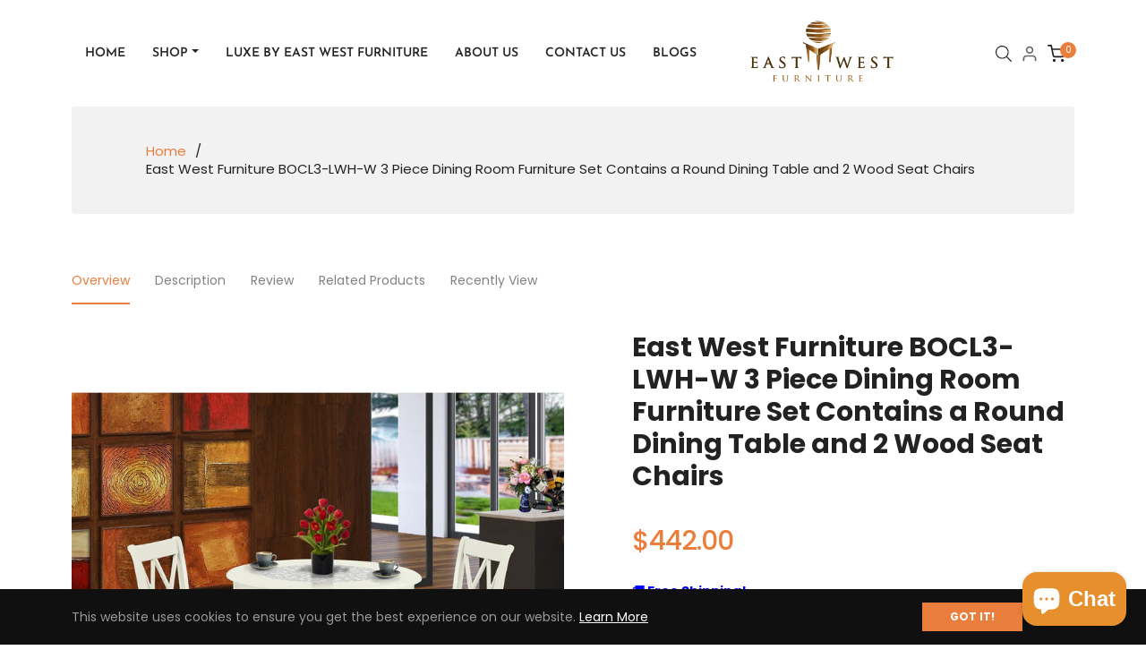

--- FILE ---
content_type: text/javascript; charset=utf-8
request_url: https://www.ewfdirect.com/products/bocl3-lwh-w.js
body_size: 1593
content:
{"id":6862415036621,"title":"East West Furniture BOCL3-LWH-W 3 Piece Dining Room Furniture Set Contains a Round Dining Table and 2 Wood Seat Chairs","handle":"bocl3-lwh-w","description":"\u003cp\u003e\u003cstrong\u003eEAST WEST FURNITURE - BOCL3-LWH-W - DINETTE TABLE SET\u003c\/strong\u003e\u003c\/p\u003e\n\u003cp\u003eThis outstanding kitchen table can deliver an exceptional impression of the dining style with both typical and trendy decoration. This Dinette set will bring an excellent dose of beauty to your dining room. The stunning 3-piece Traditional modern dining table set emphasizes its curves and details, giving an otherwise standard set a little modern twist. The body of these unique dining room chairs and a round wooden table is made from High-Quality Asian wood (Rubber Wood) which gives excellent sturdiness and stability to these wooden Chairs and dinner table. Modern sturdy hardwood structure, comfortable wooden seat, and double X-back, reliable dining table offer innovative gaze to your kitchen, excellent stability to this fantastic Kitchen dining table set, and comfortable support to your back. Because of the extremely fantastic proportions, this Kitchen table set is a breeze to carry, clean, assemble and alter its places, Classic styles of this special modern dining table meet perfectly with any home decor and a smooth wooden seat and double X-back of these kitchen chairs will keep users comfortable.\u003cbr\u003e\u003cbr\u003e\u003c\/p\u003e\n\u003cp\u003e\u003cstrong\u003ePRODUCT FEATURES:\u003c\/strong\u003e\u003c\/p\u003e\n\u003cul\u003e\n\u003cli\u003eMaterial: Asian Wood\u003c\/li\u003e\n\u003cli\u003eSeat: Wooden\u003c\/li\u003e\n\u003cli\u003eTable Color: Linen White\u003c\/li\u003e\n\u003cli\u003e Chairs Dimensions: Length: 42; Width: 42; Height: 29.5.\u003c\/li\u003e\n\u003cli\u003eTable Dimensions: Length: 22; Width: 18; Height: 37.\u003c\/li\u003e\n\u003cli\u003eWeight Capacity 300 lbs\u003c\/li\u003e\n\u003c\/ul\u003e\n\u003cp\u003e\u003cstrong\u003eIncludes: 2 Wooden Dining Chairs and 1 Round Dining Table.\u003c\/strong\u003e\u003c\/p\u003e","published_at":"2021-12-16T16:57:08-06:00","created_at":"2021-12-16T16:57:15-06:00","vendor":"East West Furniture","type":"Dining Room Set","tags":["3 Piece","42 Round","Boston","Dining Room Set","Linen White","Regular Height Set","Wooden Chair"],"price":44200,"price_min":44200,"price_max":44200,"available":true,"price_varies":false,"compare_at_price":null,"compare_at_price_min":0,"compare_at_price_max":0,"compare_at_price_varies":false,"variants":[{"id":40502349299917,"title":"Default Title","option1":"Default Title","option2":null,"option3":null,"sku":"BOCL3-LWH-W","requires_shipping":true,"taxable":true,"featured_image":null,"available":true,"name":"East West Furniture BOCL3-LWH-W 3 Piece Dining Room Furniture Set Contains a Round Dining Table and 2 Wood Seat Chairs","public_title":null,"options":["Default Title"],"price":44200,"weight":0,"compare_at_price":null,"inventory_management":"shopify","barcode":"840017333612","requires_selling_plan":false,"selling_plan_allocations":[]}],"images":["\/\/cdn.shopify.com\/s\/files\/1\/0509\/3926\/5229\/products\/BOCL3-LWH-W.jpg?v=1639695435","\/\/cdn.shopify.com\/s\/files\/1\/0509\/3926\/5229\/products\/BOCL3-LWH-W_1dba988c-3952-4d06-9791-f99b92625c94.jpg?v=1639695435","\/\/cdn.shopify.com\/s\/files\/1\/0509\/3926\/5229\/products\/BOT-WHI-T_110a38f9-0932-4480-929b-3563b9aee618.jpg?v=1639695435","\/\/cdn.shopify.com\/s\/files\/1\/0509\/3926\/5229\/products\/BOT-WHI-T_6fe6e0b9-9080-47b3-91c3-da9646e928e9.jpg?v=1639695435","\/\/cdn.shopify.com\/s\/files\/1\/0509\/3926\/5229\/products\/CLC-LWH-W_8e85b27c-d5ac-4be3-800c-d0c2fa97196c.jpg?v=1639695435","\/\/cdn.shopify.com\/s\/files\/1\/0509\/3926\/5229\/products\/CLC-LWH-W_1_6ab08433-2ff0-4450-86de-08109e1536bb.jpg?v=1639695435","\/\/cdn.shopify.com\/s\/files\/1\/0509\/3926\/5229\/products\/CLC-LWH-W_2_3847fe4b-3a4c-42f5-8487-48d43e644b62.jpg?v=1639695435","\/\/cdn.shopify.com\/s\/files\/1\/0509\/3926\/5229\/products\/CLC-LWH-W_3_d9fdfbab-c5e4-4f70-8f59-dbbb08c5384b.jpg?v=1639695435","\/\/cdn.shopify.com\/s\/files\/1\/0509\/3926\/5229\/products\/CLC-LWH-W_4_079e8f44-e7b3-4bc5-8d9e-3213d05af5fe.jpg?v=1639695435","\/\/cdn.shopify.com\/s\/files\/1\/0509\/3926\/5229\/products\/CLC-LWH-W_5_04d87abf-fdc0-4247-be02-456a6125a6d3.jpg?v=1639695435","\/\/cdn.shopify.com\/s\/files\/1\/0509\/3926\/5229\/products\/CLC-LWH-W_5c41444f-8c9b-4816-bea9-493ba2b1c9d8.jpg?v=1639695435"],"featured_image":"\/\/cdn.shopify.com\/s\/files\/1\/0509\/3926\/5229\/products\/BOCL3-LWH-W.jpg?v=1639695435","options":[{"name":"Title","position":1,"values":["Default Title"]}],"url":"\/products\/bocl3-lwh-w","media":[{"alt":"BOCL3-LWH-W","id":21690620772557,"position":1,"preview_image":{"aspect_ratio":1.0,"height":1500,"width":1500,"src":"https:\/\/cdn.shopify.com\/s\/files\/1\/0509\/3926\/5229\/products\/BOCL3-LWH-W.jpg?v=1639695435"},"aspect_ratio":1.0,"height":1500,"media_type":"image","src":"https:\/\/cdn.shopify.com\/s\/files\/1\/0509\/3926\/5229\/products\/BOCL3-LWH-W.jpg?v=1639695435","width":1500},{"alt":null,"id":21690620838093,"position":2,"preview_image":{"aspect_ratio":1.0,"height":1500,"width":1500,"src":"https:\/\/cdn.shopify.com\/s\/files\/1\/0509\/3926\/5229\/products\/BOCL3-LWH-W_1dba988c-3952-4d06-9791-f99b92625c94.jpg?v=1639695435"},"aspect_ratio":1.0,"height":1500,"media_type":"image","src":"https:\/\/cdn.shopify.com\/s\/files\/1\/0509\/3926\/5229\/products\/BOCL3-LWH-W_1dba988c-3952-4d06-9791-f99b92625c94.jpg?v=1639695435","width":1500},{"alt":null,"id":21690620870861,"position":3,"preview_image":{"aspect_ratio":1.0,"height":1500,"width":1500,"src":"https:\/\/cdn.shopify.com\/s\/files\/1\/0509\/3926\/5229\/products\/BOT-WHI-T_110a38f9-0932-4480-929b-3563b9aee618.jpg?v=1639695435"},"aspect_ratio":1.0,"height":1500,"media_type":"image","src":"https:\/\/cdn.shopify.com\/s\/files\/1\/0509\/3926\/5229\/products\/BOT-WHI-T_110a38f9-0932-4480-929b-3563b9aee618.jpg?v=1639695435","width":1500},{"alt":null,"id":21690620903629,"position":4,"preview_image":{"aspect_ratio":1.0,"height":1000,"width":1000,"src":"https:\/\/cdn.shopify.com\/s\/files\/1\/0509\/3926\/5229\/products\/BOT-WHI-T_6fe6e0b9-9080-47b3-91c3-da9646e928e9.jpg?v=1639695435"},"aspect_ratio":1.0,"height":1000,"media_type":"image","src":"https:\/\/cdn.shopify.com\/s\/files\/1\/0509\/3926\/5229\/products\/BOT-WHI-T_6fe6e0b9-9080-47b3-91c3-da9646e928e9.jpg?v=1639695435","width":1000},{"alt":null,"id":21690620936397,"position":5,"preview_image":{"aspect_ratio":1.0,"height":1500,"width":1500,"src":"https:\/\/cdn.shopify.com\/s\/files\/1\/0509\/3926\/5229\/products\/CLC-LWH-W_8e85b27c-d5ac-4be3-800c-d0c2fa97196c.jpg?v=1639695435"},"aspect_ratio":1.0,"height":1500,"media_type":"image","src":"https:\/\/cdn.shopify.com\/s\/files\/1\/0509\/3926\/5229\/products\/CLC-LWH-W_8e85b27c-d5ac-4be3-800c-d0c2fa97196c.jpg?v=1639695435","width":1500},{"alt":null,"id":21690620969165,"position":6,"preview_image":{"aspect_ratio":1.0,"height":1500,"width":1500,"src":"https:\/\/cdn.shopify.com\/s\/files\/1\/0509\/3926\/5229\/products\/CLC-LWH-W_1_6ab08433-2ff0-4450-86de-08109e1536bb.jpg?v=1639695435"},"aspect_ratio":1.0,"height":1500,"media_type":"image","src":"https:\/\/cdn.shopify.com\/s\/files\/1\/0509\/3926\/5229\/products\/CLC-LWH-W_1_6ab08433-2ff0-4450-86de-08109e1536bb.jpg?v=1639695435","width":1500},{"alt":null,"id":21690621001933,"position":7,"preview_image":{"aspect_ratio":1.0,"height":1500,"width":1500,"src":"https:\/\/cdn.shopify.com\/s\/files\/1\/0509\/3926\/5229\/products\/CLC-LWH-W_2_3847fe4b-3a4c-42f5-8487-48d43e644b62.jpg?v=1639695435"},"aspect_ratio":1.0,"height":1500,"media_type":"image","src":"https:\/\/cdn.shopify.com\/s\/files\/1\/0509\/3926\/5229\/products\/CLC-LWH-W_2_3847fe4b-3a4c-42f5-8487-48d43e644b62.jpg?v=1639695435","width":1500},{"alt":null,"id":21690621034701,"position":8,"preview_image":{"aspect_ratio":1.0,"height":1500,"width":1500,"src":"https:\/\/cdn.shopify.com\/s\/files\/1\/0509\/3926\/5229\/products\/CLC-LWH-W_3_d9fdfbab-c5e4-4f70-8f59-dbbb08c5384b.jpg?v=1639695435"},"aspect_ratio":1.0,"height":1500,"media_type":"image","src":"https:\/\/cdn.shopify.com\/s\/files\/1\/0509\/3926\/5229\/products\/CLC-LWH-W_3_d9fdfbab-c5e4-4f70-8f59-dbbb08c5384b.jpg?v=1639695435","width":1500},{"alt":null,"id":21690621067469,"position":9,"preview_image":{"aspect_ratio":1.0,"height":1500,"width":1500,"src":"https:\/\/cdn.shopify.com\/s\/files\/1\/0509\/3926\/5229\/products\/CLC-LWH-W_4_079e8f44-e7b3-4bc5-8d9e-3213d05af5fe.jpg?v=1639695435"},"aspect_ratio":1.0,"height":1500,"media_type":"image","src":"https:\/\/cdn.shopify.com\/s\/files\/1\/0509\/3926\/5229\/products\/CLC-LWH-W_4_079e8f44-e7b3-4bc5-8d9e-3213d05af5fe.jpg?v=1639695435","width":1500},{"alt":null,"id":21690621100237,"position":10,"preview_image":{"aspect_ratio":1.0,"height":1500,"width":1500,"src":"https:\/\/cdn.shopify.com\/s\/files\/1\/0509\/3926\/5229\/products\/CLC-LWH-W_5_04d87abf-fdc0-4247-be02-456a6125a6d3.jpg?v=1639695435"},"aspect_ratio":1.0,"height":1500,"media_type":"image","src":"https:\/\/cdn.shopify.com\/s\/files\/1\/0509\/3926\/5229\/products\/CLC-LWH-W_5_04d87abf-fdc0-4247-be02-456a6125a6d3.jpg?v=1639695435","width":1500},{"alt":null,"id":21690621133005,"position":11,"preview_image":{"aspect_ratio":0.695,"height":2455,"width":1705,"src":"https:\/\/cdn.shopify.com\/s\/files\/1\/0509\/3926\/5229\/products\/CLC-LWH-W_5c41444f-8c9b-4816-bea9-493ba2b1c9d8.jpg?v=1639695435"},"aspect_ratio":0.695,"height":2455,"media_type":"image","src":"https:\/\/cdn.shopify.com\/s\/files\/1\/0509\/3926\/5229\/products\/CLC-LWH-W_5c41444f-8c9b-4816-bea9-493ba2b1c9d8.jpg?v=1639695435","width":1705}],"requires_selling_plan":false,"selling_plan_groups":[]}